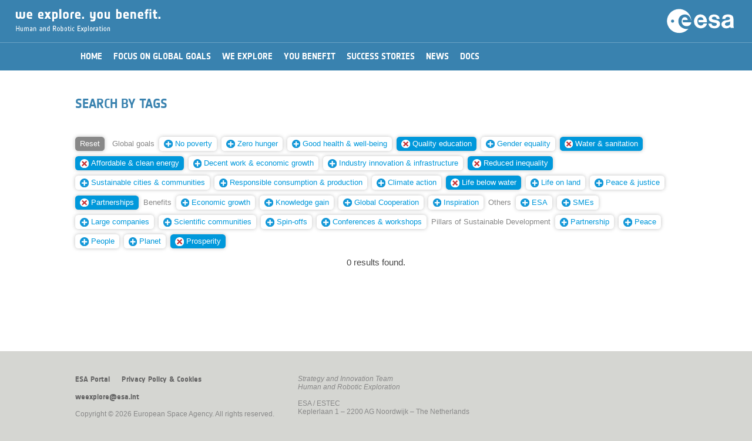

--- FILE ---
content_type: text/html; charset=UTF-8
request_url: https://youbenefit.spaceflight.esa.int/search-by-tags/?t=MTEzLDE0OSwxNTMsMTYyLDQxLDE1MSw0Mw==
body_size: 15643
content:

<!DOCTYPE html>
<!--

	(c) European Space Agency. All rights reserved.

	Strategic Planning and Outreach Office
	Directorate of Human Spaceflight and Robotic Exploration

	Project Manager:	Iacopo Baroncini
	Date:			April 2016
	
-->
<html lang="en">


<head>
	<title>We explore. You benefit.</title>
	<meta charset="utf-8">
	<meta http-equiv="X-UA-Compatible" content="IE=edge">
	<meta name="viewport" content="width=device-width, initial-scale=1, user-scalable=no">
	<meta name="description" content="">
	<meta name="author" content="">
	<script type="text/javascript" src="/wp-content/themes/EsaHreStandard/js/jquery-3.6.0.js"></script>
	<script type="text/javascript" src="/wp-content/themes/EsaHreStandard/js/jquery-ui-1.8.2.custom.min.js"></script>
        <link rel="shortcut icon" href="/wp-content/themes/EsaHreStandard/images/favicon.png?i=1" type="image/png"/>
        <link rel="apple-touch-icon" sizes="180x180" href="/wp-content/themes/EsaHreStandard/images/favicon180.png?i=1"/>
        <link rel="icon" type="image/png" sizes="32x32" href="/wp-content/themes/EsaHreStandard/images/favicon32.png?i=1"/>
        <link rel="shortcut icon" type="image/png" sizes="16x16" href="/wp-content/themes/EsaHreStandard/images/favicon16.png?i=1"/>
	<link rel="stylesheet" type="text/css" href="/wp-content/themes/EsaHreStandard/style.css"/>
		<script type="text/javascript">
		function manageMenu() {
			var ref;
			var menuOff = document.getElementById("_ddmenu").style.display == "none"; 
			document.getElementById('_contentwp').style.display = (menuOff) ? "none" : "block";
			document.getElementById('_ddmenu').style.display = (menuOff) ? "block" : "none";
		}
		function searchOpen() {
			var txt = document.getElementById('keywords').value.trim();
			if (txt == "") return;
			//window.location = "/?s=" + btoa(txt);
			window.location = "/?s=" + encodeURIComponent(txt);
		}
		function process(e) {
		    var code = (e.keyCode ? e.keyCode : e.which);
		    if (code == 13) searchOpen();
		}
		function initPage() {}
		function scrollBegin() {
			var h = ($( window ).height() * 0.85) + 'px';
			$('html, body').animate({ scrollTop: h }, 'fast');
		}
	</script>
	</head>

<body onload="javascript:initPage();">
	<div id="_warning">
		<div style="color:#990000;text-align:center;margin-top:30pt;font-family:'NotesESAbold';font-size:10pt;">Best viewed in portrait orientation...</div>
	</div>
	<div id="_whole" style="width:100%;">
	<div id="_ddmenu"  class="onlyScreen" style="display: none;">
	<div id="_ddmenutop"></div>	<img class="_menubtn" src="/wp-content/themes/EsaHreStandard/images/menuclose.png" onclick="javascript:manageMenu();"/>
	</div>
	<div class="onlyScreen " id="_hdr2ph2">
		<img class="_menubtn" src="/wp-content/themes/EsaHreStandard/images/menu.png" onclick="javascript:manageMenu();"/><img id="_hdrtit2" src="/wp-content/themes/EsaHreStandard/images/weyb.png"/>
		<img class="_hdrlogo2 _desktop" src="/wp-content/themes/EsaHreStandard/images/esalogo.svg"/>
		<img class="_hdrlogo2 _mobile" src="/wp-content/themes/EsaHreStandard/images/esalogo2.svg"/>
	</div>
	<div id="_hdrprn" class="onlyPrint">
		<div style="text-align:right;"><img id="_hdrlogoprn" src="/wp-content/themes/EsaHreStandard/images/esalogoprn.jpg"/></div>
		<div style="text-align:left;"><img id="_hdrtitleprn" src="/wp-content/themes/EsaHreStandard/images/weybprn.jpg"/></div>
	</div>
	<div id="_contentwp">
	<center>
	<div id="_hdrgap"></div>
	<div id="_content">
		<div id="_menu" class=""><center><div id="_menu2"><table border="0" cellspacing="0" cellpadding="0"><tr><td onclick="javascript:window.location='/';" class=" _mi"><div>Home</div></td><td onclick="javascript:window.location='/global-goals/';" class=" _mi"><div>Focus on Global Goals</div></td><td onclick="javascript:window.location='/we-explore/';" class=" _mi"><div>We Explore</div></td><td onclick="javascript:window.location='/you-benefit/';" class=" _mi"><div>You Benefit</div></td><td onclick="javascript:window.location='/success-stories/';" class=" _mi"><div>Success Stories</div></td><td onclick="javascript:window.location='/news/';" class=" _mi"><div>News</div></td><td onclick="javascript:window.location='/documents/';" class=" _mi"><div>Docs</div></td></tr></table></div></center></div>
		


	<div id="primary" class="content-area _box">
		<main id="main" class="site-main" role="main">

		<link rel="stylesheet" type="text/css" href="/wp-content/themes/EsaHreStandard/style.css"/>
<style type="text/css">
	h2, h3 {
		margin-top:25pt;
		margin-bottom:15pt;
	}
	#_postimg {
		width:100%;
		height:35vh;
		min-height:400px;
		overflow: hidden;
	}
	#_postimgprn {
		width:100%;
		margin-bottom:20pt;
		height:250pt;
		overflow:hidden;
	}
	#_postimgcap {
		font-size:80%;
		color:#999;
		text-align:left;
		margin:5pt 0pt 25pt 0pt;
		font-style:italic;
	}

	#_postimgprn img {
		display:block;
		width:100%;
		margin:-10% 0;
	}
	._postdate {
		font-size:80%;
		text-align:left;
		//margin-top:0vh;
		margin-bottom:20pt;
	}
	._posttype {
		font-family:'NotesESAbold';
		color:#aaaaaa;
		font-size:110%;
		margin:10pt 0pt 0pt 0pt;
	}
	._infobox {
		float:left;
		width:300px;
	}
	._infobox ._imgbox {
		height:170px;
	}
	@media screen {
		onlyScreen {}
		onlyPrint {display:none;}
	}
	@media print {
		onlyScreen {display:none;}
		onlyPrint {}
	}
	@media screen and (max-width : 750px) and (orientation: portrait) {
		#_postimg {
			height:150px;
			min-height:150px;
		}
	}
</style>
<article id="post-613" class="post-613 page type-page status-publish hentry">
		<header class="entry-header">
		<h1 class="entry-title">Search by tags</h1><div id="_postimgcap"></div>	</header><!-- .entry-header -->
	<div class="entry-content">
		                <div class="onlyScreen">
                    <div class="_box" style="padding:0;">
                        <div class="_taggroup"><a href="/search-by-tags/"><span class="_tag _tagreset">Reset</span></a> <span class=" _tag _tagcat">Global&nbsp;goals</span> <a href="/search-by-tags/?t=MTEzLDE0OSwxNTMsMTYyLDQxLDE1MSw0MywxNDg="><span class="_tag"><img decoding="async" class="_tagnew" src="/wp-content/themes/EsaHreStandard/images/add.svg"/>No&nbsp;poverty</span></a> <a href="/search-by-tags/?t=MTEzLDE0OSwxNTMsMTYyLDQxLDE1MSw0MywxNDQ="><span class="_tag"><img decoding="async" class="_tagnew" src="/wp-content/themes/EsaHreStandard/images/add.svg"/>Zero&nbsp;hunger</span></a> <a href="/search-by-tags/?t=MTEzLDE0OSwxNTMsMTYyLDQxLDE1MSw0Myw0MA=="><span class="_tag"><img decoding="async" class="_tagnew" src="/wp-content/themes/EsaHreStandard/images/add.svg"/>Good&nbsp;health&nbsp;&amp;&nbsp;well-being</span></a> <a href="/search-by-tags/?t=MTEzLDE0OSwxNTMsMTYyLDE1MSw0Mw=="><span class="_tag _tagsel"><img decoding="async" class="_tagdelete" src="/wp-content/themes/EsaHreStandard/images/remove.svg"/>Quality&nbsp;education</span></a> <a href="/search-by-tags/?t=MTEzLDE0OSwxNTMsMTYyLDQxLDE1MSw0MywxNDU="><span class="_tag"><img decoding="async" class="_tagnew" src="/wp-content/themes/EsaHreStandard/images/add.svg"/>Gender&nbsp;equality</span></a> <a href="/search-by-tags/?t=MTQ5LDE1MywxNjIsNDEsMTUxLDQz"><span class="_tag _tagsel"><img decoding="async" class="_tagdelete" src="/wp-content/themes/EsaHreStandard/images/remove.svg"/>Water&nbsp;&amp;&nbsp;sanitation</span></a> <a href="/search-by-tags/?t=MTEzLDE1MywxNjIsNDEsMTUxLDQz"><span class="_tag _tagsel"><img decoding="async" class="_tagdelete" src="/wp-content/themes/EsaHreStandard/images/remove.svg"/>Affordable&nbsp;&amp;&nbsp;clean&nbsp;energy</span></a> <a href="/search-by-tags/?t=MTEzLDE0OSwxNTMsMTYyLDQxLDE1MSw0MywxNTA="><span class="_tag"><img decoding="async" class="_tagnew" src="/wp-content/themes/EsaHreStandard/images/add.svg"/>Decent&nbsp;work&nbsp;&amp;&nbsp;economic&nbsp;growth</span></a> <a href="/search-by-tags/?t=MTEzLDE0OSwxNTMsMTYyLDQxLDE1MSw0Myw0Mg=="><span class="_tag"><img decoding="async" class="_tagnew" src="/wp-content/themes/EsaHreStandard/images/add.svg"/>Industry&nbsp;innovation&nbsp;&amp;&nbsp;infrastructure</span></a> <a href="/search-by-tags/?t=MTEzLDE0OSwxNTMsMTYyLDQxLDQz"><span class="_tag _tagsel"><img decoding="async" class="_tagdelete" src="/wp-content/themes/EsaHreStandard/images/remove.svg"/>Reduced&nbsp;inequality</span></a> <a href="/search-by-tags/?t=MTEzLDE0OSwxNTMsMTYyLDQxLDE1MSw0MywxNDM="><span class="_tag"><img decoding="async" class="_tagnew" src="/wp-content/themes/EsaHreStandard/images/add.svg"/>Sustainable&nbsp;cities&nbsp;&amp;&nbsp;communities</span></a> <a href="/search-by-tags/?t=MTEzLDE0OSwxNTMsMTYyLDQxLDE1MSw0MywxNTI="><span class="_tag"><img decoding="async" class="_tagnew" src="/wp-content/themes/EsaHreStandard/images/add.svg"/>Responsible&nbsp;consumption&nbsp;&amp;&nbsp;production</span></a> <a href="/search-by-tags/?t=MTEzLDE0OSwxNTMsMTYyLDQxLDE1MSw0MywxNDc="><span class="_tag"><img decoding="async" class="_tagnew" src="/wp-content/themes/EsaHreStandard/images/add.svg"/>Climate&nbsp;action</span></a> <a href="/search-by-tags/?t=MTEzLDE0OSwxNjIsNDEsMTUxLDQz"><span class="_tag _tagsel"><img decoding="async" class="_tagdelete" src="/wp-content/themes/EsaHreStandard/images/remove.svg"/>Life&nbsp;below&nbsp;water</span></a> <a href="/search-by-tags/?t=MTEzLDE0OSwxNTMsMTYyLDQxLDE1MSw0MywxNTQ="><span class="_tag"><img decoding="async" class="_tagnew" src="/wp-content/themes/EsaHreStandard/images/add.svg"/>Life&nbsp;on&nbsp;land</span></a> <a href="/search-by-tags/?t=MTEzLDE0OSwxNTMsMTYyLDQxLDE1MSw0MywxNDY="><span class="_tag"><img decoding="async" class="_tagnew" src="/wp-content/themes/EsaHreStandard/images/add.svg"/>Peace&nbsp;&amp;&nbsp;justice</span></a> <a href="/search-by-tags/?t=MTEzLDE0OSwxNTMsMTYyLDQxLDE1MQ=="><span class="_tag _tagsel"><img decoding="async" class="_tagdelete" src="/wp-content/themes/EsaHreStandard/images/remove.svg"/>Partnerships</span></a> <span class=" _tag _tagcat">Benefits</span> <a href="/search-by-tags/?t=MTEzLDE0OSwxNTMsMTYyLDQxLDE1MSw0Myw0Ng=="><span class="_tag"><img decoding="async" class="_tagnew" src="/wp-content/themes/EsaHreStandard/images/add.svg"/>Economic&nbsp;growth</span></a> <a href="/search-by-tags/?t=MTEzLDE0OSwxNTMsMTYyLDQxLDE1MSw0Myw0NQ=="><span class="_tag"><img decoding="async" class="_tagnew" src="/wp-content/themes/EsaHreStandard/images/add.svg"/>Knowledge&nbsp;gain</span></a> <a href="/search-by-tags/?t=MTEzLDE0OSwxNTMsMTYyLDQxLDE1MSw0Myw0Nw=="><span class="_tag"><img decoding="async" class="_tagnew" src="/wp-content/themes/EsaHreStandard/images/add.svg"/>Global&nbsp;Cooperation</span></a> <a href="/search-by-tags/?t=MTEzLDE0OSwxNTMsMTYyLDQxLDE1MSw0Myw0OA=="><span class="_tag"><img decoding="async" class="_tagnew" src="/wp-content/themes/EsaHreStandard/images/add.svg"/>Inspiration</span></a> <span class=" _tag _tagcat">Others</span> <a href="/search-by-tags/?t=MTEzLDE0OSwxNTMsMTYyLDQxLDE1MSw0Myw1MA=="><span class="_tag"><img decoding="async" class="_tagnew" src="/wp-content/themes/EsaHreStandard/images/add.svg"/>ESA</span></a> <a href="/search-by-tags/?t=MTEzLDE0OSwxNTMsMTYyLDQxLDE1MSw0Myw1Mw=="><span class="_tag"><img decoding="async" class="_tagnew" src="/wp-content/themes/EsaHreStandard/images/add.svg"/>SMEs</span></a> <a href="/search-by-tags/?t=MTEzLDE0OSwxNTMsMTYyLDQxLDE1MSw0Myw1NQ=="><span class="_tag"><img decoding="async" class="_tagnew" src="/wp-content/themes/EsaHreStandard/images/add.svg"/>Large&nbsp;companies</span></a> <a href="/search-by-tags/?t=MTEzLDE0OSwxNTMsMTYyLDQxLDE1MSw0Myw1NA=="><span class="_tag"><img decoding="async" class="_tagnew" src="/wp-content/themes/EsaHreStandard/images/add.svg"/>Scientific&nbsp;communities</span></a> <a href="/search-by-tags/?t=MTEzLDE0OSwxNTMsMTYyLDQxLDE1MSw0Myw1MQ=="><span class="_tag"><img decoding="async" class="_tagnew" src="/wp-content/themes/EsaHreStandard/images/add.svg"/>Spin-offs</span></a> <a href="/search-by-tags/?t=MTEzLDE0OSwxNTMsMTYyLDQxLDE1MSw0Myw1Mg=="><span class="_tag"><img decoding="async" class="_tagnew" src="/wp-content/themes/EsaHreStandard/images/add.svg"/>Conferences&nbsp;&amp;&nbsp;workshops</span></a> <span class=" _tag _tagcat">Pillars&nbsp;of&nbsp;Sustainable&nbsp;Development</span> <a href="/search-by-tags/?t=MTEzLDE0OSwxNTMsMTYyLDQxLDE1MSw0MywxNjQ="><span class="_tag"><img decoding="async" class="_tagnew" src="/wp-content/themes/EsaHreStandard/images/add.svg"/>Partnership</span></a> <a href="/search-by-tags/?t=MTEzLDE0OSwxNTMsMTYyLDQxLDE1MSw0MywxNjU="><span class="_tag"><img decoding="async" class="_tagnew" src="/wp-content/themes/EsaHreStandard/images/add.svg"/>Peace</span></a> <a href="/search-by-tags/?t=MTEzLDE0OSwxNTMsMTYyLDQxLDE1MSw0MywxNjE="><span class="_tag"><img decoding="async" class="_tagnew" src="/wp-content/themes/EsaHreStandard/images/add.svg"/>People</span></a> <a href="/search-by-tags/?t=MTEzLDE0OSwxNTMsMTYyLDQxLDE1MSw0MywxNjM="><span class="_tag"><img decoding="async" class="_tagnew" src="/wp-content/themes/EsaHreStandard/images/add.svg"/>Planet</span></a> <a href="/search-by-tags/?t=MTEzLDE0OSwxNTMsNDEsMTUxLDQz"><span class="_tag _tagsel"><img decoding="async" class="_tagdelete" src="/wp-content/themes/EsaHreStandard/images/remove.svg"/>Prosperity</span></a> </div>
                        <div style="clear:both;height:0;"></div>
                    </div>
                    <div style="clear:both;">&nbsp;</div>
<div style="text-align:center;">0 results found.</div><div>&nbsp;</div>
	</div><!-- .entry-content -->
	</article><!-- #post-## -->

		</main><!-- .site-main -->
	</div><!-- .content-area -->

	</div>
	<div id="_footer" class="onlyScreen">
		<center>
		<div class="_box _ft" style="padding-top:30pt;">
			<div style="float:left;padding-right:30pt;padding-bottom:10pt;">
				<div id="_footerlinks"><span onclick="javascript:window.location='http://www.esa.int';">ESA Portal</span><span onclick="javascript:window.location='/privacy-policy-cookies';">Privacy Policy &amp; Cookies</span></div>
				<div>&nbsp;</div>
				<div><span onclick="javascript:window.location='mailto:weexplore@esa.int';">weexplore@esa.int</span></div>
				<div>&nbsp;</div>
				<div style="white-space:nowrap;">Copyright &copy; 2026 European Space Agency. All rights reserved.</div>
			</div>
			<div style="float:left;padding-bottom:10pt;">
				<div><i>Strategy and Innovation Team</i></div>
				<div><i>Human and Robotic Exploration</i></div>
				<div>&nbsp;</div>
				<div>ESA / ESTEC</div>
				<div>Keplerlaan 1 &ndash; 2200 AG Noordwijk &ndash; The Netherlands</div>
			</div>
			<div style="clear:both;height:0;"></div>
		</div>
		<div class="_box _ftmob" style="padding-top:30pt;">
			<div id="_footerlinks"><span onclick="javascript:window.location='http://www.esa.int';">ESA Portal</span><span onclick="javascript:window.location='/privacy-policy-cookies';">Privacy Policy &amp; Cookies</span></div>
			<div>&nbsp;</div>
			<div>&nbsp;</div>
			<div><i>Strategy and Innovation Team</i></div>
			<div><i>Human and Robotic Exploration</i></div>
			<div>&nbsp;</div>
			<div>ESA / ESTEC</div>
			<div>Keplerlaan 1 &ndash; 2200 AG Noordwijk<br/>The Netherlands</div>
			<div>&nbsp;</div>
			<div><span onclick="javascript:window.location='mailto:weexplore@esa.int';">weexplore@esa.int</span></div>
			<div>&nbsp;</div>
			<div style="white-space:nowrap;">&copy; 2026 European Space Agency.</div>
		</div>
		</center>
	</div>
	<div id="_footerprn" class="onlyPrint">
		<div>&nbsp;</div>
		<div>&nbsp;</div>
		<div style="text-align:center;width:100%;padding-top:10pt;font-size:75%;">Copyright &copy; 2026 European Space Agency. All rights reserved.</div>
	</div>
	</center>
	</div>
	
	</div>
</body>
</html>